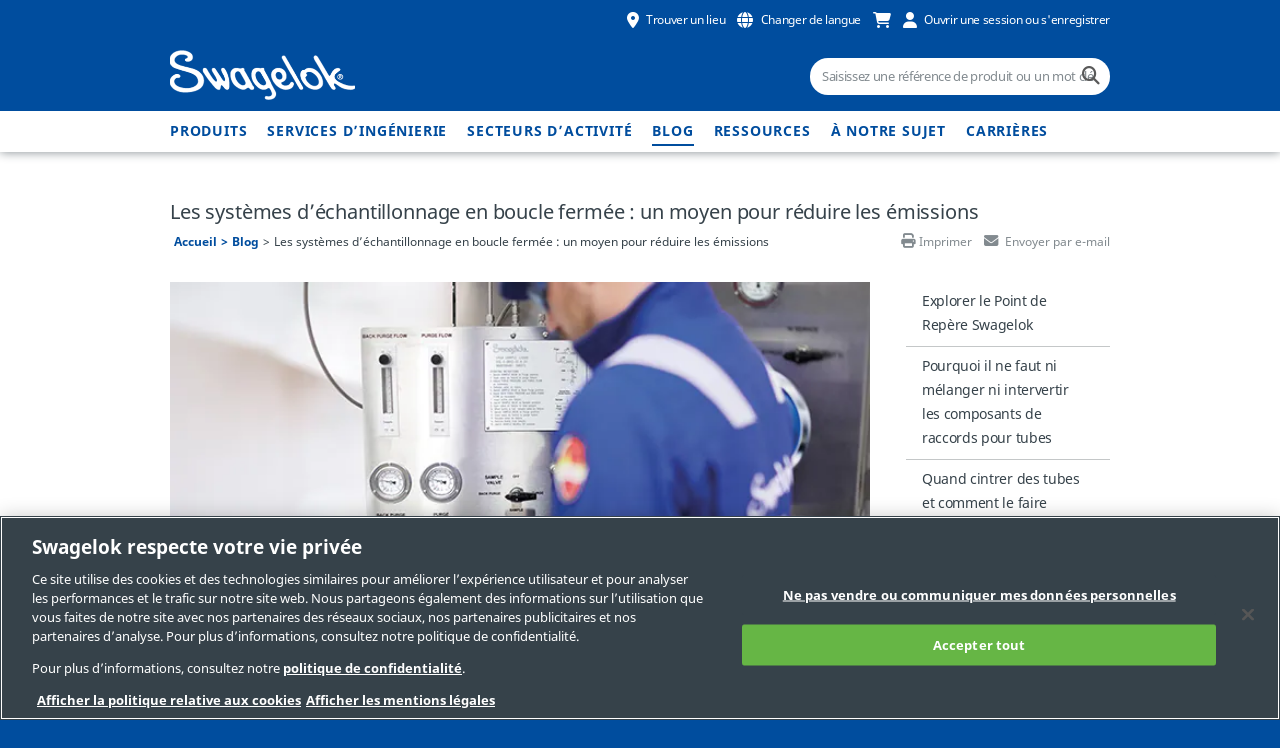

--- FILE ---
content_type: text/html; charset=utf-8
request_url: https://www.swagelok.com/fr/blog/closed-loop-sampling-reduce-emissions?_ga=2.85872026.200205016.1690196504-23597635.1685114376&_gl=1*4uqxae*_ga*MjM1OTc2MzUuMTY4NTExNDM3Ng..*_ga_XBR6JNNC76*MTY5MDI3NDg2Ni42NS4xLjE2OTAyNzQ5MzAuNjAuMC4w
body_size: 17847
content:
<!doctype html>
<html class="no-js" lang='fr'>
<head>
    <meta charset="utf-8">
    <meta http-equiv="X-UA-Compatible" content="IE=Edge" />
    <meta name="viewport" content="width=device-width, initial-scale=1.0">

        <title>Les syst&#232;mes d’&#233;chantillonnage en boucle ferm&#233;e&#160;: un moyen pour r&#233;duire les &#233;missions  | Swagelok</title>
        <meta property="og:title" content='Les syst&#232;mes d’&#233;chantillonnage en boucle ferm&#233;e&#160;: un moyen pour r&#233;duire les &#233;missions '>
        <meta name="twitter:title" content='Les syst&#232;mes d’&#233;chantillonnage en boucle ferm&#233;e&#160;: un moyen pour r&#233;duire les &#233;missions '>
            <meta name='description' content='Comment r&#233;duire les &#233;missions fugitives avec des syst&#232;mes d’&#233;chantillonnage en boucle ferm&#233;e. Am&#233;liorez la s&#233;curit&#233; et la fiabilit&#233; de vos syst&#232;mes d’&#233;chantillonnage au niveau des points de pr&#233;l&#232;vement gr&#226;ce &#224; une conception de haute qualit&#233;.

'>
        <meta property="og:description" content='Comment r&#233;duire les &#233;missions fugitives avec des syst&#232;mes d’&#233;chantillonnage en boucle ferm&#233;e. Am&#233;liorez la s&#233;curit&#233; et la fiabilit&#233; de vos syst&#232;mes d’&#233;chantillonnage au niveau des points de pr&#233;l&#232;vement gr&#226;ce &#224; une conception de haute qualit&#233;.

'>
        <meta name="twitter:description" content='Comment r&#233;duire les &#233;missions fugitives avec des syst&#232;mes d’&#233;chantillonnage en boucle ferm&#233;e. Am&#233;liorez la s&#233;curit&#233; et la fiabilit&#233; de vos syst&#232;mes d’&#233;chantillonnage au niveau des points de pr&#233;l&#232;vement gr&#226;ce &#224; une conception de haute qualit&#233;.

'>

    <meta property="og:image" content="https://www.swagelok.com/-/media/blog/closed-loop-sampling-reduce-emission/037-howtoreducefugitiveemissions-640x320.ashx">
    <meta property="og:url" content='https://www.swagelok.com/fr/blog/closed-loop-sampling-reduce-emissions'>
    <meta name="twitter:image" content='https://www.swagelok.com/-/media/blog/closed-loop-sampling-reduce-emission/037-howtoreducefugitiveemissions-640x320.ashx'>
    <meta name="twitter:card" content="summary_large_image">
    <meta name='keywords' content='&#233;chantillonnage en boucle ferm&#233;e, syst&#232;mes en boucle ferm&#233;e, &#233;chantillonnage en boucle ferm&#233;e, syst&#232;mes d’&#233;chantillonnage en boucle ferm&#233;e, &#233;chantillonnage instantan&#233;, &#233;missions fugitives, syst&#232;mes d’&#233;chantillonnage<br/>'>
    <link rel="shortcut icon" type="image/x-icon" media="all" href="/favicon.ico" />


    <style>
.on-page-nav ul {
list-style-type: none;
margin: 1rem 0rem 1.5rem;
padding: 0;
}
.on-page-nav ul li {
float: left;
margin-right: 10px;
margin-bottom: 1.5rem;
}
.callout {
background-color:#f0f0f0;
padding:1rem;
margin: auto 1.25rem;
}
.bio-module .row {
margin: 0!important;
}
.bio-module .column {
padding: 0!important;
margin-bottom:1rem!important;
}
image.landscape {
height: 100%;
}
</style>

        <script type="application/ld+json">
                [{

                "@context": "https://schema.org",
    "@type": "BlogPosting",
    "mainEntityOfPage": {
    "@type": "WebPage",
    "@id": "https://www.swagelok.com/fr/blog/closed-loop-sampling-reduce-emissions"
    },
    "headline":"Les syst&#232;mes d’&#233;chantillonnage en boucle ferm&#233;e&#160;: un moyen pour r&#233;duire les &#233;missions",
    "description":"Comment r&#233;duire les &#233;missions fugitives avec des syst&#232;mes d’&#233;chantillonnage en boucle ferm&#233;e. Am&#233;liorez la s&#233;curit&#233; et la fiabilit&#233; de vos syst&#232;mes d’&#233;chantillonnage au niveau des points de pr&#233;l&#232;vement gr&#226;ce &#224; une conception de haute qualit&#233;.",
    "inLanguage": "fr",
    "image": {
    "@type": "ImageObject",
    "@id": "https://www.swagelok.com/-/media/blog/closed-loop-sampling-reduce-emission/037-howtoreducefugitiveemissions-640x320.ashx",
    "url": "https://www.swagelok.com/-/media/blog/closed-loop-sampling-reduce-emission/037-howtoreducefugitiveemissions-640x320.ashx"
    },
    "author": {
    "@type":"Organization",
    "name":"Swagelok",
    "url":"https://www.swagelok.com/fr"
    },
    "publisher": {
    "@type":"Organization",
    "name":"Swagelok",
    "logo": {
    "@type":"ImageObject",
    "url":"https://www.swagelok.com/assets/images/minisite/logo.png"
    }
        },
        "keywords": [
                "&#233;chantillonnage en boucle ferm&#233;e",
                "syst&#232;mes en boucle ferm&#233;e",
                "&#233;chantillonnage en boucle ferm&#233;e",
                "syst&#232;mes d’&#233;chantillonnage en boucle ferm&#233;e",
                "&#233;chantillonnage instantan&#233;",
                "&#233;missions fugitives",
                "syst&#232;mes d’&#233;chantillonnage"
        ]
    }

                    ,{
    "@context": "https://schema.org",
    "@type": "FAQPage",
    "mainEntity": [{
        "@type": "Question",
        "name": "Qu’est-ce qu’un syst&#232;me d’&#233;chantillonnage en boucle ferm&#233;e&#160;?",
        "acceptedAnswer": {
        "@type": "Answer",
        "text":"Dans tout proc&#233;d&#233; qui met en œuvre des produits chimiques ou des hydrocarbures, r&#233;duire les &#233;missions consiste essentiellement &#224; contenir les liquides ou les gaz &#224; l’int&#233;rieur du syst&#232;me. C’est exactement ce que fait un syst&#232;me d’&#233;chantillonnage en boucle ferm&#233;e –&#160;lorsqu’il est bien con&#231;u et construit correctement.  Un syst&#232;me d’&#233;chantillonnage en boucle ferm&#233;e aspire le fluide du process au niveau du point de pr&#233;l&#232;vement, o&#249; une partie de ce fluide (l’&#233;chantillon) est recueillie dans un r&#233;cipient ferm&#233; herm&#233;tiquement (une bouteille ou un cylindre). Le fluide non pr&#233;lev&#233; est ensuite renvoy&#233; dans la ligne de process. Tout ceci se fait sans que l’op&#233;rateur ou le milieu ambiant ne soient &#224; aucun moment expos&#233;s au fluide."
        }
            }]


                }]
        </script>

    
    

        <link rel="stylesheet" href="https://use.fontawesome.com/releases/v6.5.2/css/all.css" type="text/css">

    <link rel="stylesheet" href="/assets/bower_components/slick.js/slick/slick.css">
    <link rel="stylesheet" href="/assets/bower_components/slick.js/slick/slick-theme.css" />
    <link rel="preload" href='/assets/css/app.css?websiteversion=27' as="style">
    <link rel="stylesheet" media="screen" href='/assets/css/app.css?websiteversion=27'>
    <link rel="stylesheet" media="print" href='/assets/css/print.css?websiteversion=27'>
    <!--Canonical Tag-->
    <link rel="canonical" href="https://www.swagelok.com/fr/blog/closed-loop-sampling-reduce-emissions" />
    <!--Alternate Url-->
     <link rel="alternate" hreflang="x-default" href="https://www.swagelok.com/en/blog/closed-loop-sampling-reduce-emissions" /> <link rel="alternate" hreflang="en" href="https://www.swagelok.com/en/blog/closed-loop-sampling-reduce-emissions" /> <link rel="alternate" hreflang="ko" href="https://www.swagelok.com/ko/blog/closed-loop-sampling-reduce-emissions" /> <link rel="alternate" hreflang="zh" href="https://www.swagelok.com.cn/zh/blog/closed-loop-sampling-reduce-emissions" /> <link rel="alternate" hreflang="fr" href="https://www.swagelok.com/fr/blog/closed-loop-sampling-reduce-emissions" /> <link rel="alternate" hreflang="de" href="https://www.swagelok.com/de/blog/closed-loop-sampling-reduce-emissions" /> <link rel="alternate" hreflang="ja" href="https://www.swagelok.com/ja/blog/closed-loop-sampling-reduce-emissions" /> <link rel="alternate" hreflang="ru" href="https://www.swagelok.com/ru/blog/closed-loop-sampling-reduce-emissions" /> <link rel="alternate" hreflang="es" href="https://www.swagelok.com/es/blog/closed-loop-sampling-reduce-emissions" />

    
    

<script>
    // Define dataLayer and the gtag function.
    window.dataLayer = window.dataLayer || [];
    function gtag() { dataLayer.push(arguments); }

    // Default ad_storage to 'denied'.
    gtag('consent', 'default', {
        ad_storage: "denied",
        analytics_storage: "denied",
        functionality_storage: "denied",
        security_storage: "denied",
        ad_user_data: "denied",
        ad_personalization: "denied",
        'wait_for_update': 500

    });
</script>

    <script>
        window.dataLayer.push({
        'loggedInStatus': 'false'
                        , 'isPunchout': 'false'
        });
        window.dataLayer.push({
            event: 'push_cookies',
        });

    </script>
<!-- Google Tag Manager -->
    <script>
        (function (w, d, s, l, i) {
            w[l] = w[l] || []; w[l].push({
                'gtm.start':
                    new Date().getTime(), event: 'gtm.js'
            }); var f = d.getElementsByTagName(s)[0],
                j = d.createElement(s), dl = l != 'dataLayer' ? '&l=' + l : ''; j.async = true; j.src =
                    'https://www.googletagmanager.com/gtm.js?id=' + i + dl + '&gtm_auth=E3HEfeiYPaeWav5y735Mpw&gtm_preview=env-128&gtm_cookies_win=x'; f.parentNode.insertBefore(j, f);
        })(window, document, 'script', 'dataLayer', 'GTM-NCZ7JK');</script>
<!-- End Google Tag Manager -->


<script>(window.BOOMR_mq=window.BOOMR_mq||[]).push(["addVar",{"rua.upush":"false","rua.cpush":"true","rua.upre":"false","rua.cpre":"true","rua.uprl":"false","rua.cprl":"false","rua.cprf":"false","rua.trans":"SJ-dc8c94b8-4cff-4f3a-b54f-f10699d97c18","rua.cook":"false","rua.ims":"false","rua.ufprl":"false","rua.cfprl":"true","rua.isuxp":"false","rua.texp":"norulematch","rua.ceh":"false","rua.ueh":"false","rua.ieh.st":"0"}]);</script>
                              <script>!function(a){var e="https://s.go-mpulse.net/boomerang/",t="addEventListener";if("False"=="True")a.BOOMR_config=a.BOOMR_config||{},a.BOOMR_config.PageParams=a.BOOMR_config.PageParams||{},a.BOOMR_config.PageParams.pci=!0,e="https://s2.go-mpulse.net/boomerang/";if(window.BOOMR_API_key="KWQAB-E62QH-GRDGL-MZ5SZ-XZLA8",function(){function n(e){a.BOOMR_onload=e&&e.timeStamp||(new Date).getTime()}if(!a.BOOMR||!a.BOOMR.version&&!a.BOOMR.snippetExecuted){a.BOOMR=a.BOOMR||{},a.BOOMR.snippetExecuted=!0;var i,_,o,r=document.createElement("iframe");if(a[t])a[t]("load",n,!1);else if(a.attachEvent)a.attachEvent("onload",n);r.src="javascript:void(0)",r.title="",r.role="presentation",(r.frameElement||r).style.cssText="width:0;height:0;border:0;display:none;",o=document.getElementsByTagName("script")[0],o.parentNode.insertBefore(r,o);try{_=r.contentWindow.document}catch(O){i=document.domain,r.src="javascript:var d=document.open();d.domain='"+i+"';void(0);",_=r.contentWindow.document}_.open()._l=function(){var a=this.createElement("script");if(i)this.domain=i;a.id="boomr-if-as",a.src=e+"KWQAB-E62QH-GRDGL-MZ5SZ-XZLA8",BOOMR_lstart=(new Date).getTime(),this.body.appendChild(a)},_.write("<bo"+'dy onload="document._l();">'),_.close()}}(),"".length>0)if(a&&"performance"in a&&a.performance&&"function"==typeof a.performance.setResourceTimingBufferSize)a.performance.setResourceTimingBufferSize();!function(){if(BOOMR=a.BOOMR||{},BOOMR.plugins=BOOMR.plugins||{},!BOOMR.plugins.AK){var e="true"=="true"?1:0,t="",n="aoierqyxhzbno2lrd4sa-f-5424d8a69-clientnsv4-s.akamaihd.net",i="false"=="true"?2:1,_={"ak.v":"39","ak.cp":"500841","ak.ai":parseInt("344777",10),"ak.ol":"0","ak.cr":8,"ak.ipv":4,"ak.proto":"h2","ak.rid":"444baca1","ak.r":47358,"ak.a2":e,"ak.m":"a","ak.n":"essl","ak.bpcip":"3.144.72.0","ak.cport":49834,"ak.gh":"23.208.24.235","ak.quicv":"","ak.tlsv":"tls1.3","ak.0rtt":"","ak.0rtt.ed":"","ak.csrc":"-","ak.acc":"","ak.t":"1769021220","ak.ak":"hOBiQwZUYzCg5VSAfCLimQ==BdoIYI+qrDTurXKb0ztxq8L+qgZn4zxvKvWEXAVBb2cIyJ1S9mVOmzUw5R3vEFvCtpbfKpaDrl6VKwShlQerZeqk524Rw0sfric8RI23oU0jwGN3RVP/Tr7tnXKAZFDoJqluI6S61Q6HXiT1NhQ5Myqn4NitL8XqvMPQOtp2hRVSqK/2Up76Q3PrjgyG1f/HY10h9dn++D6oyvDQ490rlW2wRw5yTfpG8+IqFgLgFwsK62iL/qho4FXZMp5HxA7FkjxAhbDTXSlruij66pwblujs8uFE6VMDZldKA3nmO5x7rTvoKmGYunjyogfbFhHcBkehUDi8p4atqMuyEq3Qf69CcPv2oS44rCkEHCVo2X9QiDVSmXRfiUd5WqHd6CDQjudWmH0F4alhAiEYhp5aemk/ylDVJ8a6tFaGTePHLkA=","ak.pv":"45","ak.dpoabenc":"","ak.tf":i};if(""!==t)_["ak.ruds"]=t;var o={i:!1,av:function(e){var t="http.initiator";if(e&&(!e[t]||"spa_hard"===e[t]))_["ak.feo"]=void 0!==a.aFeoApplied?1:0,BOOMR.addVar(_)},rv:function(){var a=["ak.bpcip","ak.cport","ak.cr","ak.csrc","ak.gh","ak.ipv","ak.m","ak.n","ak.ol","ak.proto","ak.quicv","ak.tlsv","ak.0rtt","ak.0rtt.ed","ak.r","ak.acc","ak.t","ak.tf"];BOOMR.removeVar(a)}};BOOMR.plugins.AK={akVars:_,akDNSPreFetchDomain:n,init:function(){if(!o.i){var a=BOOMR.subscribe;a("before_beacon",o.av,null,null),a("onbeacon",o.rv,null,null),o.i=!0}return this},is_complete:function(){return!0}}}}()}(window);</script></head>
<body>
    <!-- Google Tag Manager (noscript) -->
        <noscript>
            <iframe src="https://www.googletagmanager.com/ns.html?id=GTM-NCZ7JK&gtm_auth=E3HEfeiYPaeWav5y735Mpw&gtm_preview=env-128&gtm_cookies_win=x"
                    height="0" width="0" style="display:none;visibility:hidden"></iframe>
        </noscript>
    <!-- End Google Tag Manager (noscript) -->

<div id="IE8Message">
    <div class="row">
        <img src="/assets/images/global/alert-icon.png" alt="alert icon">
        <div id="ie8">
            Ce site n'est pas compatible avec Internet Explorer 8. Effectuez utilisez un navigateur plus r&eacute;cent.
        </div>
        <a href="#" class="hideMessage" id="hideMessage">
            Masquer le message
            <img src="/assets/images/global/close-icon.png" alt="hide icon">
        </a>
    </div>
</div>

    <div class="off-canvas-wrap" data-offcanvas>
        <main class="inner-wrap">
            <header>
    <div class="mobile-header sticky">
        <input hidden id="LangCookieName" value="PROD_LanguageCd" runat="server" />
        <input hidden id="EnvPrefix" value="PROD" runat="server" />
        <div class="header-top">
            <div class="row">
                <div class="small-12 medium-6 large-4 columns hide-for-small-only" id="locator-info-top">
                </div>

                <div class="small-12 medium-6 large-8 columns right">
                    <div class="show-for-small-only mobile-menu-bar">
                        <a class="left-off-canvas-toggle" href="#">
                            <span class="icon-menu"></span>
                            <span class="icon-close hidden"></span>
                        </a>
                    </div>

                    <ul class="header-top-links">
                        <li>
                            <a id="aLocateServices" href="https://products.swagelok.com/fr/locator" class="gtm-global-popup-selectDistributor-open">
                                <span class="location gtm-global-popup-selectDistributor-open"></span>
                                <span class="icon-label show-for-medium-up gtm-global-popup-selectDistributor-open">
                                    Trouver un lieu
                                </span>
                            </a>
                        </li>
                        <li>
                            <a href="#" id="language" class="gtm-global-popup-changeLanguage">
                                <span class="language gtm-global-popup-changeLanguage"></span>
                                <span class="icon-label show-for-medium-up gtm-global-popup-changeLanguage">
                                    Changer de langue
                                </span>
                            </a>
                        </li>
                        <li>
                            <a id="aCart" href="https://products.swagelok.com/fr/cart" class="gtm-global-viewCart-open" rel="nofollow">
                                <span class="cart gtm-global-viewCart-open"></span>
                            </a>
                        </li>
                        <li>

                                <a id="aLogin" href="https://products.swagelok.com/fr/login" class="open-login gtm-global-popup-loginRegister-open">
                                    <span class="account gtm-global-popup-loginRegister-open"></span>
                                    <span class="icon-label show-for-medium-up gtm-global-popup-loginRegister-open" id="frLogin">
                                        Ouvrir une session ou s'enregistrer
                                    </span>
                                </a>
                        </li>
                        <li class="show-for-small-only">
                            <a href="#">
                                <span class="search" id="mobile-search-icon"></span>
                            </a>
                        </li>
                    </ul>

                </div>
            </div>
        </div>

        <!--Mobile Search input -->
        <div class="mobile-search-wrapper">
            <span class="input-clear"></span>
            <input id="iGlobalSearchMobile" class="mobile-search global-search" type="text" placeholder="Saisissez une r&#233;f&#233;rence de produit ou un mot cl&#233;" />
        </div>

    </div>

    <div class="row submenu">
        <span class="menu-tip" data-menu="language"></span>
        <!--Select Language Submenu-->
        <ul class="submenu-top-links selectLang" data-menu="language">
            <li>
                <span id="lblMobileFirstItem">S&#233;lectionnez votre langue pr&#233;f&#233;r&#233;e&#160;:</span>
            </li>
                <li>
                    <a href="https://www.swagelok.com.cn/zh/blog/closed-loop-sampling-reduce-emissions?_ga=2.85872026.200205016.1690196504-23597635.1685114376&amp;_gl=1*4uqxae*_ga*MjM1OTc2MzUuMTY4NTExNDM3Ng..*_ga_XBR6JNNC76*MTY5MDI3NDg2Ni42NS4xLjE2OTAyNzQ5MzAuNjAuMC4w" data-analytics-category="Popup Navigation" data-analytics-event="change_language"
                       data-analytics-item="zh">中文</a>
                </li>
                <li>
                    <a href="/de/blog/closed-loop-sampling-reduce-emissions?_ga=2.85872026.200205016.1690196504-23597635.1685114376&amp;_gl=1*4uqxae*_ga*MjM1OTc2MzUuMTY4NTExNDM3Ng..*_ga_XBR6JNNC76*MTY5MDI3NDg2Ni42NS4xLjE2OTAyNzQ5MzAuNjAuMC4w" data-analytics-category="Popup Navigation" data-analytics-event="change_language"
                       data-analytics-item="de">Deutsch</a>
                </li>
                <li>
                    <a href="/en/blog/closed-loop-sampling-reduce-emissions?_ga=2.85872026.200205016.1690196504-23597635.1685114376&amp;_gl=1*4uqxae*_ga*MjM1OTc2MzUuMTY4NTExNDM3Ng..*_ga_XBR6JNNC76*MTY5MDI3NDg2Ni42NS4xLjE2OTAyNzQ5MzAuNjAuMC4w" data-analytics-category="Popup Navigation" data-analytics-event="change_language"
                       data-analytics-item="en">English</a>
                </li>
                <li>
                    <a href="/es/blog/closed-loop-sampling-reduce-emissions?_ga=2.85872026.200205016.1690196504-23597635.1685114376&amp;_gl=1*4uqxae*_ga*MjM1OTc2MzUuMTY4NTExNDM3Ng..*_ga_XBR6JNNC76*MTY5MDI3NDg2Ni42NS4xLjE2OTAyNzQ5MzAuNjAuMC4w" data-analytics-category="Popup Navigation" data-analytics-event="change_language"
                       data-analytics-item="es">Espa&#241;ol</a>
                </li>
                <li>
                    <a href="/fr/blog/closed-loop-sampling-reduce-emissions?_ga=2.85872026.200205016.1690196504-23597635.1685114376&amp;_gl=1*4uqxae*_ga*MjM1OTc2MzUuMTY4NTExNDM3Ng..*_ga_XBR6JNNC76*MTY5MDI3NDg2Ni42NS4xLjE2OTAyNzQ5MzAuNjAuMC4w" data-analytics-category="Popup Navigation" data-analytics-event="change_language"
                       data-analytics-item="fr">Fran&#231;ais</a>
                </li>
                <li>
                    <a href="/ja/blog/closed-loop-sampling-reduce-emissions?_ga=2.85872026.200205016.1690196504-23597635.1685114376&amp;_gl=1*4uqxae*_ga*MjM1OTc2MzUuMTY4NTExNDM3Ng..*_ga_XBR6JNNC76*MTY5MDI3NDg2Ni42NS4xLjE2OTAyNzQ5MzAuNjAuMC4w" data-analytics-category="Popup Navigation" data-analytics-event="change_language"
                       data-analytics-item="ja">日本語</a>
                </li>
                <li>
                    <a href="/ko/blog/closed-loop-sampling-reduce-emissions?_ga=2.85872026.200205016.1690196504-23597635.1685114376&amp;_gl=1*4uqxae*_ga*MjM1OTc2MzUuMTY4NTExNDM3Ng..*_ga_XBR6JNNC76*MTY5MDI3NDg2Ni42NS4xLjE2OTAyNzQ5MzAuNjAuMC4w" data-analytics-category="Popup Navigation" data-analytics-event="change_language"
                       data-analytics-item="ko">한국어</a>
                </li>
                <li>
                    <a href="/ru/blog/closed-loop-sampling-reduce-emissions?_ga=2.85872026.200205016.1690196504-23597635.1685114376&amp;_gl=1*4uqxae*_ga*MjM1OTc2MzUuMTY4NTExNDM3Ng..*_ga_XBR6JNNC76*MTY5MDI3NDg2Ni42NS4xLjE2OTAyNzQ5MzAuNjAuMC4w" data-analytics-category="Popup Navigation" data-analytics-event="change_language"
                       data-analytics-item="ru">Русский</a>
                </li>
        </ul>
    </div>

    <div class="header-middle">
        <div class="row">
            <div class="small-12 medium-6 large-8 columns">
                <a class="main-logo" href="/fr" id="aHome">
                        <img class="main-logo" alt="swagelok logo" src='/assets/images/global/logo-global@2x.png?websiteversion=27' />

                    <img class="show-for-print-only" alt="swagelok" src="/assets/images/print/logo-print.png" />
                </a>
            </div>

            <div class="small-12 medium-6 large-4 columns">
                <input id="iGlobalSearch" class="global-search hide-for-small-only" type="text" placeholder="Saisissez une r&#233;f&#233;rence de produit ou un mot cl&#233;" />
                <a ID="lnkSearch" class="icon-search-field" href="https://products.swagelok.com/fr/search/?" data-href="https://products.swagelok.com/fr/search/?"></a>
                <input id="hdnProductDetailUrl" type="hidden" />
            </div>

        </div>
    </div>

    <div class="header-bottom hide-for-small-only" id="headerBottom">
        <div class="row">
            <div class="small-12 medium-12 large-12 columns">

                <!--Desktop navigation goes here inside of Header -->
                <nav id="nav" role="navigation" class="navigation show-for-medium-up">
                    <ul>
                            <li>

                                    <a href="https://products.swagelok.com/fr" class="main-nav">Produits</a>
                                                            </li>
                            <li>

                                    <a href="/fr/engineering-services" class="main-nav">Services d’ingénierie</a>
                                                                    <ul class="submenu">
                                                <li><a href="/fr/engineering-services/field-engineering">Ingénierie de terrain</a></li>
                                                <li><a href="/fr/engineering-services/onsite-services">Services sur site</a></li>
                                                <li><a href="/fr/engineering-services/design-assembly">Services de conception et d’assemblage</a></li>
                                                <li><a href="/fr/engineering-services/training">Formation </a></li>
                                                <li><a href="/fr/engineering-services/global-construction-services">Services de construction à l'échelle mondiale</a></li>
                                    </ul>
                            </li>
                            <li>

                                    <a href="/fr/industries" class="main-nav">Secteurs d’activité</a>
                                                                    <ul class="submenu">
                                                <li><a href="/fr/industries/chemicals">Produits chimiques</a></li>
                                                <li><a href="/fr/industries/clean-energy">Énergie propre</a></li>
                                                <li><a href="/fr/industries/food-beverage">Alimentation et boissons </a></li>
                                                <li><a href="/fr/industries/industrial-machines">Machines et équipements industriels</a></li>
                                                <li><a href="/fr/industries/life-sciences">Sciences de la vie</a></li>
                                                <li><a href="/fr/industries/metals-mining">Secteur minier et métallurgique</a></li>
                                                <li><a href="/fr/industries/oil-gas">Pétrole et gaz</a></li>
                                                <li><a href="/fr/industries/power">Énergie</a></li>
                                                <li><a href="/fr/industries/pulp-paper">Pâtes et papiers </a></li>
                                                <li><a href="/fr/industries/research-development">Recherche et développement </a></li>
                                                <li><a href="/fr/industries/semiconductor">Semi-conducteurs</a></li>
                                                <li><a href="/fr/industries/water-wastewater-treatment">Traitement de l’eau et des eaux usées</a></li>
                                    </ul>
                            </li>
                            <li>

                                    <a href="/fr/blog" class="main-nav">Blog</a>
                                                                    <ul class="submenu">
                                                <li><a href="https://www.swagelok.com/fr/blog"><em>Point de repère</em> : le blog de Swagelok</a></li>
                                                <li><a href="/fr/blog/trade-media">Articles publiés dans la presse spécialisée</a></li>
                                    </ul>
                            </li>
                            <li>

                                    <a href="/fr/resources" class="main-nav">Ressources</a>
                                                                    <ul class="submenu">
                                                <li><a href="https://cad.swagelok.com">Modèles et schémas CAO</a></li>
                                                <li><a href="https://products.swagelok.com/fr/resources/catalogs ">Bibliothèque de catalogues</a></li>
                                                <li><a href="/fr/resources/compliances-certifications">Conformités et certifications</a></li>
                                                <li><a href="/fr/resources/cv-calculator">Calculateur de Cv</a></li>
                                                <li><a href="/fr/resources/regulator-flow-curve">Courbe de débit du régulateur</a></li>
                                                <li><a href="/fr/resources/materials"> Guide de Sélection de Matériaux</a></li>
                                                <li><a href="/fr/resources/software">Logiciels</a></li>
                                                <li><a href="/fr/resources/ask-swagelok">Demandez à Swagelok Vidéos</a></li>
                                                <li><a href="/fr/resources/tube-fitting-advantage">Les avantages des raccords pour tubes</a></li>
                                                <li><a href="/fr/resources/tube-fitting-manual">Guide d’installation des raccords pour tubes</a></li>
                                                <li><a href="/fr/blog"><em>Point de repère</em> : le blog de Swagelok</a></li>
                                                <li><a href="/fr/blog/trade-media">Articles publiés dans la presse spécialisée</a></li>
                                    </ul>
                            </li>
                            <li>

                                    <a href="/fr/about" class="main-nav">À notre sujet</a>
                                                                    <ul class="submenu">
                                                <li><a href="/fr/about/global">Une présence dans le monde entier</a></li>
                                                <li><a href="/fr/about/people">Des gens et une culture </a></li>
                                                <li><a href="/fr/about/sustainability">Durabilité</a></li>
                                                <li><a href="/fr/about/legacy">Un héritage </a></li>
                                                <li><a href="/fr/about/news">Actualités</a></li>
                                                <li><a href="/fr/about/connect">Prendre contact</a></li>
                                    </ul>
                            </li>
                            <li>

                                    <a href="https://jobs.swagelok.com/us/en" class="main-nav">Carrières</a>
                                                            </li>
                    </ul>
                </nav>
            </div>
        </div>
    </div>
</header>
<!-- mobile nav goes here outisde of Header-->
<aside class="left-off-canvas-menu show-for-small-only ">
    <ul class="off-canvas-list">

                    <li class=""><a href="https://products.swagelok.com/fr">Produits</a></li>
                <li class="has-submenu">
                        <a href="/fr/engineering-services">Services d’ingénierie</a>
                    <ul class="left-submenu">
                        <li class="back"><a href="#"></a></li>
                            <a href="/fr/engineering-services">Services d’ingénierie</a>
                                                            <li class=""><a href="/fr/engineering-services/field-engineering">Ingénierie de terrain</a></li>
                                <li class="has-submenu">
                                        <a href="/fr/engineering-services/onsite-services">Services sur site</a>
                                    <ul class="left-submenu">
                                        <li class="back"><a href="/fr/engineering-services"><span>Services d’ingénierie</span></a></li>
                                            <a href="/fr/engineering-services/onsite-services">Services sur site</a>
                                                                                        <li class=""><a href="/fr/engineering-services/onsite-services/fluid-system-evaluation">Service d’évaluation et de conseil – Systèmes fluides</a></li>
                                                <li class=""><a href="/fr/engineering-services/onsite-services/sampling-system-evaluation">Service d’évaluation et de conseil – Systèmes d’échantillonnage </a></li>
                                                <li class=""><a href="/fr/engineering-services/onsite-services/hose-management">Services de conseil concernant les flexibles</a></li>
                                                <li class=""><a href="/fr/engineering-services/onsite-services/steam-system-audit">Audits des systèmes vapeur</a></li>
                                    </ul>
                                </li>
                                    <li class=""><a href="/fr/engineering-services/design-assembly">Services de conception et d’assemblage</a></li>
                                <li class="has-submenu">
                                        <a href="/fr/engineering-services/training">Formation </a>
                                    <ul class="left-submenu">
                                        <li class="back"><a href="/fr/engineering-services"><span>Services d’ingénierie</span></a></li>
                                            <a href="/fr/engineering-services/training">Formation </a>
                                                                                        <li class=""><a href="/fr/engineering-services/training/swagelok-essentials">Formations de base</a></li>
                                                <li class=""><a href="/fr/engineering-services/training/materials-science">Formation à la physique des matériaux</a></li>
                                                <li class=""><a href="/fr/engineering-services/training/orbital-welding">Soudure orbitale</a></li>
                                                <li class=""><a href="/fr/engineering-services/training/advanced-tube-bending">Perfectionnement au cintrage des tubes</a></li>
                                                <li class=""><a href="/fr/engineering-services/training/analyzer-technician">Formation de technicien sur analyseur</a></li>
                                                <li class=""><a href="/fr/engineering-services/training/pass">Systèmes d’échantillonnage d’analyseurs de process (PASS)</a></li>
                                                <li class=""><a href="/fr/engineering-services/training/pass-subsystems">Sous-systèmes des systèmes d’échantillonnage d’analyseurs de process (PASS)</a></li>
                                                <li class=""><a href="/fr/engineering-services/training/ssm">Maintenance et résolution des problèmes des systèmes d’échantillonnage (SSM)</a></li>
                                                <li class=""><a href="/fr/engineering-services/training/webinars">Webinaires</a></li>
                                    </ul>
                                </li>
                                <li class="has-submenu">
                                        <a href="/fr/engineering-services/global-construction-services">Services de construction à l'échelle mondiale</a>
                                    <ul class="left-submenu">
                                        <li class="back"><a href="/fr/engineering-services"><span>Services d’ingénierie</span></a></li>
                                            <a href="/fr/engineering-services/global-construction-services">Services de construction à l'échelle mondiale</a>
                                                                                        <li class=""><a href="/fr/engineering-services/global-construction-services/product-selection">Guide de sélection des produits pour des projets d’investissement</a></li>
                                    </ul>
                                </li>
                    </ul>
                </li>
                <li class="has-submenu">
                        <a href="/fr/industries">Secteurs d’activité</a>
                    <ul class="left-submenu">
                        <li class="back"><a href="#"></a></li>
                            <a href="/fr/industries">Secteurs d’activité</a>
                                                            <li class=""><a href="/fr/industries/chemicals">Produits chimiques</a></li>
                                <li class="has-submenu">
                                        <a href="/fr/industries/clean-energy">Énergie propre</a>
                                    <ul class="left-submenu">
                                        <li class="back"><a href="/fr/industries"><span>Secteurs d’activité</span></a></li>
                                            <a href="/fr/industries/clean-energy">Énergie propre</a>
                                                                                        <li class=""><a href="/fr/industries/clean-energy/hydrogen">Hydrogène</a></li>
                                                <li class=""><a href="/fr/industries/clean-energy/natural-gas">Gaz naturel</a></li>
                                                <li class=""><a href="/fr/industries/clean-energy/standards-guide">Normes relatives aux composants utilisés avec l’hydrogène et le GNC </a></li>
                                                <li class=""><a href="/fr/industries/clean-energy/compatible-products">Normes relatives aux énergies propres : Produits compatibles</a></li>
                                    </ul>
                                </li>
                                    <li class=""><a href="/fr/industries/food-beverage">Alimentation et boissons </a></li>
                                    <li class=""><a href="/fr/industries/industrial-machines">Machines et équipements industriels</a></li>
                                    <li class=""><a href="/fr/industries/life-sciences">Sciences de la vie</a></li>
                                    <li class=""><a href="/fr/industries/metals-mining">Secteur minier et métallurgique</a></li>
                                <li class="has-submenu">
                                        <a href="/fr/industries/oil-gas">Pétrole et gaz</a>
                                    <ul class="left-submenu">
                                        <li class="back"><a href="/fr/industries"><span>Secteurs d’activité</span></a></li>
                                            <a href="/fr/industries/oil-gas">Pétrole et gaz</a>
                                                                                        <li class=""><a href="/fr/industries/oil-gas/fpso">Navires FPSO</a></li>
                                    </ul>
                                </li>
                                    <li class=""><a href="/fr/industries/power">Énergie</a></li>
                                    <li class=""><a href="/fr/industries/pulp-paper">Pâtes et papiers </a></li>
                                    <li class=""><a href="/fr/industries/research-development">Recherche et développement </a></li>
                                    <li class=""><a href="/fr/industries/semiconductor">Semi-conducteurs</a></li>
                                    <li class=""><a href="/fr/industries/water-wastewater-treatment">Traitement de l’eau et des eaux usées</a></li>
                    </ul>
                </li>
                <li class="has-submenu">
                        <a href="/fr/blog">Blog</a>
                    <ul class="left-submenu">
                        <li class="back"><a href="#"></a></li>
                            <a href="/fr/blog">Blog</a>
                                                            <li class=""><a href="https://www.swagelok.com/fr/blog"><em>Point de repère</em> : le blog de Swagelok</a></li>
                                    <li class=""><a href="/fr/blog/trade-media">Articles publiés dans la presse spécialisée</a></li>
                    </ul>
                </li>
                <li class="has-submenu">
                        <a href="/fr/resources">Ressources</a>
                    <ul class="left-submenu">
                        <li class="back"><a href="#"></a></li>
                            <a href="/fr/resources">Ressources</a>
                                                            <li class=""><a href="https://cad.swagelok.com">Modèles et schémas CAO</a></li>
                                    <li class=""><a href="https://products.swagelok.com/fr/resources/catalogs ">Bibliothèque de catalogues</a></li>
                                    <li class=""><a href="/fr/resources/compliances-certifications">Conformités et certifications</a></li>
                                    <li class=""><a href="/fr/resources/cv-calculator">Calculateur de Cv</a></li>
                                    <li class=""><a href="/fr/resources/regulator-flow-curve">Courbe de débit du régulateur</a></li>
                                <li class="has-submenu">
                                        <a href="/fr/resources/materials"> Guide de Sélection de Matériaux</a>
                                    <ul class="left-submenu">
                                        <li class="back"><a href="/fr/resources"><span>Ressources</span></a></li>
                                            <a href="/fr/resources/materials"> Guide de Sélection de Matériaux</a>
                                                                                        <li class=""><a href="/fr/resources/materials/corrosion-types">Types de corrosion</a></li>
                                                <li class=""><a href="/fr/resources/materials/corrosion-resistant-metals">Matériaux résistants à la corrosion </a></li>
                                    </ul>
                                </li>
                                    <li class=""><a href="/fr/resources/software">Logiciels</a></li>
                                    <li class=""><a href="/fr/resources/ask-swagelok">Demandez à Swagelok Vidéos</a></li>
                                    <li class=""><a href="/fr/resources/tube-fitting-advantage">Les avantages des raccords pour tubes</a></li>
                                    <li class=""><a href="/fr/resources/tube-fitting-manual">Guide d’installation des raccords pour tubes</a></li>
                                    <li class=""><a href="/fr/blog"><em>Point de repère</em> : le blog de Swagelok</a></li>
                                    <li class=""><a href="/fr/blog/trade-media">Articles publiés dans la presse spécialisée</a></li>
                    </ul>
                </li>
                <li class="has-submenu">
                        <a href="/fr/about">À notre sujet</a>
                    <ul class="left-submenu">
                        <li class="back"><a href="#"></a></li>
                            <a href="/fr/about">À notre sujet</a>
                                                            <li class=""><a href="/fr/about/global">Une présence dans le monde entier</a></li>
                                    <li class=""><a href="/fr/about/people">Des gens et une culture </a></li>
                                    <li class=""><a href="/fr/about/sustainability">Durabilité</a></li>
                                    <li class=""><a href="/fr/about/legacy">Un héritage </a></li>
                                <li class="has-submenu">
                                        <a href="/fr/about/news">Actualités</a>
                                    <ul class="left-submenu">
                                        <li class="back"><a href="/fr/about"><span>À notre sujet</span></a></li>
                                            <a href="/fr/about/news">Actualités</a>
                                                                                        <li class=""><a href="/fr/about/news/expand-executive-team">Swagelok Company étoffe son équipe dirigeante</a></li>
                                                <li class=""><a href="/fr/about/news/board-directors-hochman">Swagelok annonce des changements dans son conseil d’administration</a></li>
                                                <li class=""><a href="/fr/about/news/welcome-veteran-services">Swagelok reçoit des représentants du département des services aux anciens combattants de l’Ohio </a></li>
                                                <li class=""><a href="/fr/about/news/2022-nc99">La société Swagelok récompensée par un 12e prix NorthCoast 99</a></li>
                                                <li class=""><a href="/fr/about/news/delis">Hannah Delis promue au poste de directrice des ressources humaines</a></li>
                                                <li class=""><a href="/fr/about/news/domingo">Lindsay Domingo nommée vice-présidente chargée des talents et de la communication</a></li>
                                                <li class=""><a href="/fr/about/news/ald7-introduction">Swagelok annonce le lancement de la vanne très haute pureté ALD7</a></li>
                                                <li class=""><a href="/fr/about/news/west-side-expansion">Swagelok Company célèbre son 75e anniversaire</a></li>
                                                <li class=""><a href="/fr/about/news/russia-belarus">Swagelok Company va arrêter de livrer des produits Swagelok en Russie et au Belarus</a></li>
                                                <li class=""><a href="/fr/about/news/matt-speece">Matt Speece nommé vice-président chargé de la promotion des ventes</a></li>
                                                <li class=""><a href="/fr/about/news/skillbridge">Programme SkillBridge</a></li>
                                                <li class=""><a href="/fr/about/news/2021-nc99">Prix NorthCoast 99</a></li>
                                                <li class=""><a href="/fr/about/news/ribbon-cutting">Inauguration officielle des nouveaux locaux de Swagelok</a></li>
                                                <li class=""><a href="/fr/about/news/delis-vp-hr">Hannah Delis nommée vice-présidente chargée des ressources humaines mondiales</a></li>
                                                <li class=""><a href="/fr/about/news/cavoli-coo">James Cavoli nommé Président-directeur d’exploitation</a></li>
                                                <li class=""><a href="/fr/about/news/online-purchasing-enhancements">Swagelok simplifie le processus d’achat sur sa plateforme de commerce en ligne</a></li>
                                                <li class=""><a href="/fr/about/news/gas-distribution-systems">La sécurité sans cesse améliorée grâce au programme « Systèmes de distribution de gaz » de Swagelok®</a></li>
                                                <li class=""><a href="/fr/about/news/swagelok-korea-relocation">Swagelok Corée offre plus de valeur grâce à ses nouvelles installations</a></li>
                                                <li class=""><a href="/fr/about/news/2020-northcoast-99-award">La société Swagelok récompensée par un 10e prix NorthCoast 99</a></li>
                                                <li class=""><a href="/fr/about/news/asia-pacific-expansion">Swagelok se développe dans la région Asie-Pacifique </a></li>
                                                <li class=""><a href="/fr/about/news/gb-series-valve">Nouvelle vanne à boisseau sphérique série GB Swagelok pour applications hauts débits</a></li>
                                                <li class=""><a href="/fr/about/news/swagelok-donates-masks-first-responders">La société Swagelok fait un don de masques N95 </a></li>
                                                <li class=""><a href="/fr/about/news/nusource-swagelok-nuclear-products">NuSource LLC va proposer des vannes Swagelok pour l’industrie nucléaire</a></li>
                                                <li class=""><a href="/fr/about/news/ald20-uhp-valve-improves-productivity-semiconductor">De nouvelles possibilités pour la fabrication des semi-conducteurs avec la vanne très haute pureté ALD20</a></li>
                                                <li class=""><a href="/fr/about/news/swagelok-announces-election-of-directors">Swagelok annonce les résultats de l’élection des membres de son conseil d’administration</a></li>
                                    </ul>
                                </li>
                                    <li class=""><a href="/fr/about/connect">Prendre contact</a></li>
                    </ul>
                </li>
                    <li class=""><a href="https://jobs.swagelok.com/us/en">Carrières</a></li>
                    <li>
                <a href="https://products.swagelok.com/fr/contact-us/landing">Contact</a>
            </li>
                        <li class="distributorName hide">
                    <span>Mon point de vente et centre de services<text>:</text></span>
                </li>
    </ul>
</aside>


<!--++++++++++++++++++++++++++++++++++++++++++++++++++++++++++++++++

        POPUPS

    ++++++++++++++++++++++++++++++++++++++++++++++++++++++++++++++++++-->
<!--Change Language Popup-->
<div class="reveal-modal small" id="languagePopup" data-reveal aria-labelledby="modalTitle" aria-hidden="true" role="dialog">
    <a class="btn-popup-close close-reveal-modal" aria-label="Close"></a>
    <p class="underline-heading heading-2">
        Changer de langue
    </p>

    <p>
        Nos sites web internationaux proposent l&#39;ensemble de nos informations dans les langues suivantes, y compris les informations d&#233;taill&#233;es sur les produits ainsi que les fonctionnalit&#233;s de commerce &#233;lectronique.<br/>
    </p>
    <ul class="language-lnks">
            <li>
                <a href="https://www.swagelok.com.cn/zh/blog/closed-loop-sampling-reduce-emissions?_ga=2.85872026.200205016.1690196504-23597635.1685114376&amp;_gl=1*4uqxae*_ga*MjM1OTc2MzUuMTY4NTExNDM3Ng..*_ga_XBR6JNNC76*MTY5MDI3NDg2Ni42NS4xLjE2OTAyNzQ5MzAuNjAuMC4w" onclick='swg.language.changeLanguage($("#LangCookieName").val(), "https://www.swagelok.com.cn/zh/blog/closed-loop-sampling-reduce-emissions?_ga=2.85872026.200205016.1690196504-23597635.1685114376&amp;_gl=1*4uqxae*_ga*MjM1OTc2MzUuMTY4NTExNDM3Ng..*_ga_XBR6JNNC76*MTY5MDI3NDg2Ni42NS4xLjE2OTAyNzQ5MzAuNjAuMC4w", 365);' 
                   data-analytics-category="Popup Navigation" data-analytics-event="change_language"
                       data-analytics-item="zh">中文</a>
            </li>
            <li>
                <a href="/de/blog/closed-loop-sampling-reduce-emissions?_ga=2.85872026.200205016.1690196504-23597635.1685114376&amp;_gl=1*4uqxae*_ga*MjM1OTc2MzUuMTY4NTExNDM3Ng..*_ga_XBR6JNNC76*MTY5MDI3NDg2Ni42NS4xLjE2OTAyNzQ5MzAuNjAuMC4w" onclick='swg.language.changeLanguage($("#LangCookieName").val(), "/de/blog/closed-loop-sampling-reduce-emissions?_ga=2.85872026.200205016.1690196504-23597635.1685114376&amp;_gl=1*4uqxae*_ga*MjM1OTc2MzUuMTY4NTExNDM3Ng..*_ga_XBR6JNNC76*MTY5MDI3NDg2Ni42NS4xLjE2OTAyNzQ5MzAuNjAuMC4w", 365);' 
                   data-analytics-category="Popup Navigation" data-analytics-event="change_language"
                       data-analytics-item="de">Deutsch</a>
            </li>
            <li>
                <a href="/en/blog/closed-loop-sampling-reduce-emissions?_ga=2.85872026.200205016.1690196504-23597635.1685114376&amp;_gl=1*4uqxae*_ga*MjM1OTc2MzUuMTY4NTExNDM3Ng..*_ga_XBR6JNNC76*MTY5MDI3NDg2Ni42NS4xLjE2OTAyNzQ5MzAuNjAuMC4w" onclick='swg.language.changeLanguage($("#LangCookieName").val(), "/en/blog/closed-loop-sampling-reduce-emissions?_ga=2.85872026.200205016.1690196504-23597635.1685114376&amp;_gl=1*4uqxae*_ga*MjM1OTc2MzUuMTY4NTExNDM3Ng..*_ga_XBR6JNNC76*MTY5MDI3NDg2Ni42NS4xLjE2OTAyNzQ5MzAuNjAuMC4w", 365);' 
                   data-analytics-category="Popup Navigation" data-analytics-event="change_language"
                       data-analytics-item="en">English</a>
            </li>
            <li>
                <a href="/es/blog/closed-loop-sampling-reduce-emissions?_ga=2.85872026.200205016.1690196504-23597635.1685114376&amp;_gl=1*4uqxae*_ga*MjM1OTc2MzUuMTY4NTExNDM3Ng..*_ga_XBR6JNNC76*MTY5MDI3NDg2Ni42NS4xLjE2OTAyNzQ5MzAuNjAuMC4w" onclick='swg.language.changeLanguage($("#LangCookieName").val(), "/es/blog/closed-loop-sampling-reduce-emissions?_ga=2.85872026.200205016.1690196504-23597635.1685114376&amp;_gl=1*4uqxae*_ga*MjM1OTc2MzUuMTY4NTExNDM3Ng..*_ga_XBR6JNNC76*MTY5MDI3NDg2Ni42NS4xLjE2OTAyNzQ5MzAuNjAuMC4w", 365);' 
                   data-analytics-category="Popup Navigation" data-analytics-event="change_language"
                       data-analytics-item="es">Espa&#241;ol</a>
            </li>
            <li>
                <a href="/fr/blog/closed-loop-sampling-reduce-emissions?_ga=2.85872026.200205016.1690196504-23597635.1685114376&amp;_gl=1*4uqxae*_ga*MjM1OTc2MzUuMTY4NTExNDM3Ng..*_ga_XBR6JNNC76*MTY5MDI3NDg2Ni42NS4xLjE2OTAyNzQ5MzAuNjAuMC4w" onclick='swg.language.changeLanguage($("#LangCookieName").val(), "/fr/blog/closed-loop-sampling-reduce-emissions?_ga=2.85872026.200205016.1690196504-23597635.1685114376&amp;_gl=1*4uqxae*_ga*MjM1OTc2MzUuMTY4NTExNDM3Ng..*_ga_XBR6JNNC76*MTY5MDI3NDg2Ni42NS4xLjE2OTAyNzQ5MzAuNjAuMC4w", 365);' 
                   data-analytics-category="Popup Navigation" data-analytics-event="change_language"
                       data-analytics-item="fr">Fran&#231;ais</a>
            </li>
            <li>
                <a href="/ja/blog/closed-loop-sampling-reduce-emissions?_ga=2.85872026.200205016.1690196504-23597635.1685114376&amp;_gl=1*4uqxae*_ga*MjM1OTc2MzUuMTY4NTExNDM3Ng..*_ga_XBR6JNNC76*MTY5MDI3NDg2Ni42NS4xLjE2OTAyNzQ5MzAuNjAuMC4w" onclick='swg.language.changeLanguage($("#LangCookieName").val(), "/ja/blog/closed-loop-sampling-reduce-emissions?_ga=2.85872026.200205016.1690196504-23597635.1685114376&amp;_gl=1*4uqxae*_ga*MjM1OTc2MzUuMTY4NTExNDM3Ng..*_ga_XBR6JNNC76*MTY5MDI3NDg2Ni42NS4xLjE2OTAyNzQ5MzAuNjAuMC4w", 365);' 
                   data-analytics-category="Popup Navigation" data-analytics-event="change_language"
                       data-analytics-item="ja">日本語</a>
            </li>
            <li>
                <a href="/ko/blog/closed-loop-sampling-reduce-emissions?_ga=2.85872026.200205016.1690196504-23597635.1685114376&amp;_gl=1*4uqxae*_ga*MjM1OTc2MzUuMTY4NTExNDM3Ng..*_ga_XBR6JNNC76*MTY5MDI3NDg2Ni42NS4xLjE2OTAyNzQ5MzAuNjAuMC4w" onclick='swg.language.changeLanguage($("#LangCookieName").val(), "/ko/blog/closed-loop-sampling-reduce-emissions?_ga=2.85872026.200205016.1690196504-23597635.1685114376&amp;_gl=1*4uqxae*_ga*MjM1OTc2MzUuMTY4NTExNDM3Ng..*_ga_XBR6JNNC76*MTY5MDI3NDg2Ni42NS4xLjE2OTAyNzQ5MzAuNjAuMC4w", 365);' 
                   data-analytics-category="Popup Navigation" data-analytics-event="change_language"
                       data-analytics-item="ko">한국어</a>
            </li>
            <li>
                <a href="/ru/blog/closed-loop-sampling-reduce-emissions?_ga=2.85872026.200205016.1690196504-23597635.1685114376&amp;_gl=1*4uqxae*_ga*MjM1OTc2MzUuMTY4NTExNDM3Ng..*_ga_XBR6JNNC76*MTY5MDI3NDg2Ni42NS4xLjE2OTAyNzQ5MzAuNjAuMC4w" onclick='swg.language.changeLanguage($("#LangCookieName").val(), "/ru/blog/closed-loop-sampling-reduce-emissions?_ga=2.85872026.200205016.1690196504-23597635.1685114376&amp;_gl=1*4uqxae*_ga*MjM1OTc2MzUuMTY4NTExNDM3Ng..*_ga_XBR6JNNC76*MTY5MDI3NDg2Ni42NS4xLjE2OTAyNzQ5MzAuNjAuMC4w", 365);' 
                   data-analytics-category="Popup Navigation" data-analytics-event="change_language"
                       data-analytics-item="ru">Русский</a>
            </li>
    </ul>
    <p>
        Les sites web de nos points de vente et centres de services locaux peuvent proposer des langues r&#233;gionales suppl&#233;mentaires.<br/>
    </p>

    <div class="row pp-content-buttons">
        <div class="small-12 medium-12 large-12 column">
            <a class="cancel-popup close-reveal-modal" aria-label="Close">
                Annuler
            </a>
        </div>
    </div>
</div>


            <section>
                

<div class="content">
    <div class="row">
    <div class="small-12 medium-12 large-12 columns">
        <h1>
            Les systèmes d’échantillonnage en boucle fermée : un moyen pour réduire les émissions 
        </h1>
        <div class="breadcrumbs hide-for-small">
                    <a href="/fr">Accueil</a>
                    <a href="/fr/blog">Blog</a>
                    <span class="current" data-href="/fr/blog/closed-loop-sampling-reduce-emissions">Les systèmes d’échantillonnage en boucle fermée : un moyen pour réduire les émissions</span>
        </div>


            <div class="helpLinks hide-for-small">
                <a href="#" class="printPage">Imprimer</a>


                    <a class="emailPage" id="emailPage">
                        Envoyer par e-mail
                        <input type="hidden" name="content_0$ctl51$hfSbject" id="hfSbject" value="Site web de Swagelok - Les syst&#232;mes d’&#233;chantillonnage en boucle ferm&#233;e&#160;: un moyen pour r&#233;duire les &#233;missions - Swagelok" />
                        <input type="hidden" name="content_0$ctl51$hfText" id="hfText" value="J&#39;ai pens&#233; que vous pourriez &#234;tre int&#233;ress&#233;(e) par cette page du site Swagelok.com.fr - Les syst&#232;mes d’&#233;chantillonnage en boucle ferm&#233;e&#160;: un moyen pour r&#233;duire les &#233;missions - Swagelok. Vous pouvez la consulter sur" />
                    </a>
            </div>

    </div>
</div>
    <div class="row">
        <div class="medium-3 large-3 columns hide-for-small sidebar-nav">
            <nav class="sidebar-menu" id="sidebarNav">
    <ul class="no-bullet">
            <li class="">
                    <a href="/fr/blog/explore">Explorer le Point de Repère Swagelok</a>
                            </li>
            <li class="">
                    <a href="/fr/blog/tube-fitting-intermix-interchange-explained">Pourquoi il ne faut ni mélanger ni intervertir les composants de raccords pour tubes</a>
                            </li>
            <li class="">
                    <a href="/fr/blog/bent-tube-equipment-training">Quand cintrer des tubes et comment le faire correctement </a>
                            </li>
            <li class="">
                    <a href="/fr/blog/fpso-construction">Comment éviter les problèmes dans la construction des systèmes fluides destinés aux navires FPSO</a>
                            </li>
            <li class="">
                    <a href="/fr/blog/spectronik-success-story">Étude de cas : alimenter des véhicules à hydrogène avec des piles à combustible</a>
                            </li>
            <li class="">
                    <a href="/fr/blog/valve-selection-fluid-systems">Qu’est-ce qu’une vanne : les différents types et leurs fonctions</a>
                            </li>
    </ul>
</nav>
    <div class="social-share">
        <p class="social-share-intro"><span class="fas fa-share-square"></span> Partager l’article:</p>
        <p class="social-share-icons">
            <a id="gtm-linkedin-share-btn" href="http://www.linkedin.com/shareArticle?mini=true&url=https://www.swagelok.com/fr/blog/closed-loop-sampling-reduce-emissions?_ga=2.85872026.200205016.1690196504-23597635.1685114376&amp;_gl=1*4uqxae*_ga*MjM1OTc2MzUuMTY4NTExNDM3Ng..*_ga_XBR6JNNC76*MTY5MDI3NDg2Ni42NS4xLjE2OTAyNzQ5MzAuNjAuMC4w" target="_blank">
                <span class="fa-stack">
                    <span class="fas fa-square-full fa-stack-2x"></span>
                    <span class="fab fa-linkedin-in fa-stack-1x fa-inverse"></span>
                </span>
            </a>

            <a id="gtm-facebook-share-btn" href="https://www.facebook.com/sharer/sharer.php?u=https://www.swagelok.com/fr/blog/closed-loop-sampling-reduce-emissions?_ga=2.85872026.200205016.1690196504-23597635.1685114376&amp;_gl=1*4uqxae*_ga*MjM1OTc2MzUuMTY4NTExNDM3Ng..*_ga_XBR6JNNC76*MTY5MDI3NDg2Ni42NS4xLjE2OTAyNzQ5MzAuNjAuMC4w" target="_blank">
                <span class="fa-stack">
                    <span class="fas fa-square-full fa-stack-2x"></span>
                    <span class="fab fa-facebook-f fa-stack-1x fa-inverse"></span>
                </span>
            </a>


            <a id="gtm-twitter-share-btn" href="https://x.com/intent/post?url=https://www.swagelok.com/fr/blog/closed-loop-sampling-reduce-emissions?_ga=2.85872026.200205016.1690196504-23597635.1685114376&amp;_gl=1*4uqxae*_ga*MjM1OTc2MzUuMTY4NTExNDM3Ng..*_ga_XBR6JNNC76*MTY5MDI3NDg2Ni42NS4xLjE2OTAyNzQ5MzAuNjAuMC4w" target="_blank">
                <span class="fa-stack">
                    <span class="fas fa-square-full fa-stack-2x"></span>
                    <span class="fab fa-x-twitter fa-stack-1x fa-inverse"></span>
                </span>
            </a>
        </p>
    </div>

        </div>
        <div class="small-12 medium-9 large-9 columns">
            <div class="bio-module center">
    <figure>
            <img src="/-/media/blog/closed-loop-sampling-reduce-emission/037-howtoreducefugitiveemissions-640x320.ashx?h=320&amp;iar=0&amp;w=640&amp;hash=BD9344C258ECB71C7E8732A24E4817EE" alt="système d’échantillonnage en boucle fermée" />


        <figcaption></figcaption>

    </figure>

    <h2>Comment r&eacute;duire les &eacute;missions fugitives pendant l&rsquo;&eacute;chantillonnage&nbsp;? Penser aux syst&egrave;mes en boucle ferm&eacute;e</h2>
<p><em><a href="#mattdixon">Matt Dixon</a>, responsable technique mondial chez Swagelok</em></p>
<div class="row">
<div class="small-12 medium-5 large-5 column">
<p>Dans une raffinerie ou une usine chimique, des rejets non intentionnels dans l&rsquo;atmosph&egrave;re peuvent se produire en divers endroits. Or, avec le durcissement des r&eacute;glementations en la mati&egrave;re partout dans le monde, la pression n&rsquo;a jamais &eacute;t&eacute; aussi forte sur les exploitants pour r&eacute;duire &ndash;&nbsp;voire purement et simplement &eacute;liminer&nbsp;&ndash; ces &eacute;missions fugitives. </p>
</div>
<div class="small-12 medium-7 large-7 column">
<div class="callout">
<h4 style="text-align: center; color: #004d9e;">L&rsquo;&eacute;chantillonnage instantan&eacute; est un sujet nouveau pour vous&nbsp;? Commencez ici.</h4>
<p style="text-align: center;"><a href="/fr/blog/introduction-grab-sampling"><span class="button">LES BASES DE L&rsquo;&Eacute;CHANTILLONNAGE INSTANTAN&Eacute;</span></a></p>
</div>
</div>
</div>
<p>Atteindre l&rsquo;objectif de z&eacute;ro &eacute;mission nette est un immense d&eacute;fi. Dans certaines applications, cela peut n&eacute;cessiter une importante refonte des infrastructures. Mais pour d&rsquo;autres applications, des solutions plus faciles &agrave; mettre en &oelig;uvre existent. Prenons, par exemple, les dizaines de points de pr&eacute;l&egrave;vement que l&rsquo;on peut trouver dans une grande installation industrielle. En fonction des proc&eacute;dures de pr&eacute;l&egrave;vement utilis&eacute;es, de la qualit&eacute; de la conception du syst&egrave;me d&rsquo;&eacute;chantillonnage et du niveau de qualification du technicien d&rsquo;exploitation, chacun de ces points pr&eacute;sente un risque de fuite. Il peut s&rsquo;agir d&rsquo;un r&eacute;cipient collecteur qui d&eacute;borde au moment o&ugrave; on le d&eacute;gage ou de fuites dues &agrave; un syst&egrave;me d&rsquo;&eacute;chantillonnage mal r&eacute;alis&eacute; ou construit avec des composants de moindre qualit&eacute;.</p>
<div class="row" style="padding-bottom: 0 !important;">
<p>La bonne nouvelle, c&rsquo;est qu&rsquo;il est relativement facile et peu co&ucirc;teux de rem&eacute;dier aux fuites et de mettre fin aux &eacute;missions fugitives dans les syst&egrave;mes d&rsquo;&eacute;chantillonnage.</p>
</div>
</div>
            <div class="row">
    <div class="small-12 medium-12 large-12 column">
        <h3>Qu’est-ce qu’un syst&#232;me d’&#233;chantillonnage en boucle ferm&#233;e&#160;? </h3>
        <p><p><span class="floatImageLeft"><img src="/-/media/blog/closed-loop-sampling-reduce-emission/closed-loopsampling_icon.ashx?h=89&amp;w=89&amp;hash=9A5E0B035967E4EDAD35BE3FE91B0C0A" style="height:89px; width:89px;" alt="efficient, efficace et sûr" title="efficient, efficace et sûr" /></span>Dans tout proc&eacute;d&eacute; qui met en &oelig;uvre des produits chimiques ou des hydrocarbures, r&eacute;duire les &eacute;missions consiste essentiellement &agrave; contenir les liquides ou les gaz &agrave; l&rsquo;int&eacute;rieur du syst&egrave;me. C&rsquo;est exactement ce que fait un syst&egrave;me d&rsquo;&eacute;chantillonnage en boucle ferm&eacute;e &ndash;&nbsp;lorsqu&rsquo;il est bien con&ccedil;u et construit correctement.</p>
<p>Un <a href="https://products.swagelok.com/fr/all-products/analytical-instrumentation/grab-sampling-systems/c/508?clp=true">syst&egrave;me d&rsquo;&eacute;chantillonnage en boucle ferm&eacute;e</a> aspire le fluide du process au niveau du point de pr&eacute;l&egrave;vement, o&ugrave; une partie de ce fluide (l&rsquo;&eacute;chantillon) est recueillie dans un r&eacute;cipient ferm&eacute; herm&eacute;tiquement (une bouteille ou un cylindre). Le fluide non pr&eacute;lev&eacute; est ensuite renvoy&eacute; dans la ligne de process. Tout ceci se fait sans que l&rsquo;op&eacute;rateur ou le milieu ambiant ne soient &agrave; aucun moment expos&eacute;s au fluide.</p></p>
    </div>
</div><div class="bio-module ">

    <span class="floatImageRight"><img alt="réduire les émissions et améliorer la sécurité" src="/-/media/blog/closed-loop-sampling-reduce-emission/safetylargeicon.ashx?h=109&amp;w=109&amp;hash=F5FA2F296852F11A6F040A6ED71CB075" title="réduire les émissions et améliorer la sécurité" style="width: 109px; height: 109px;" /></span>
<br />
<p style="text-align: right;"><span style="font-weight: bold; color: #004d9e;"><big>Les syst&egrave;mes en boucle ferm&eacute;e sont souvent la m&eacute;thode la plus efficace pour r&eacute;duire les &eacute;missions et am&eacute;liorer la s&eacute;curit&eacute;.<br />
</big></span></p>
<br />
<br />
&nbsp;
<p><span class="floatImageRight"><a href="https://products.swagelok.com/fr/all-products/analytical-instrumentation/grab-sampling-systems/c/508?clp=true"><img src="/-/media/blog/closed-loop-sampling-reduce-emission/side_grabsample.ashx?h=260&amp;w=172&amp;hash=4F861B0CB694469CB7AD9CE1AD9089B4" style="height: 260px; width: 172px;" alt="système d’échantillonnage en boucle fermée" title="système d’échantillonnage en boucle fermée" /></a></span>Dans certaines m&eacute;thodes d&rsquo;&eacute;chantillonnage, en revanche, le fluide non pr&eacute;lev&eacute; est br&ucirc;l&eacute; ou &eacute;limin&eacute;. D&rsquo;autres m&eacute;thodes consistent simplement &agrave; recueillir manuellement le fluide du process dans un r&eacute;cipient ouvert. En plus d&rsquo;augmenter le risque d&rsquo;&eacute;missions fugitives intempestives au niveau d&rsquo;une torche ou d&rsquo;un point de pr&eacute;l&egrave;vement expos&eacute; &agrave; l&rsquo;air libre, ces autres m&eacute;thodes font courir des risques importants aux op&eacute;rateurs. Parce qu&rsquo;ils &eacute;liminent le probl&egrave;me des d&eacute;chets en renvoyant le fluide dans la ligne de process et parce qu&rsquo;ils prot&egrave;gent &agrave; la fois les op&eacute;rateurs et l&rsquo;environnement d&rsquo;une exposition au fluide, les syst&egrave;mes en boucle ferm&eacute;e sont souvent la meilleure solution pour r&eacute;duire les &eacute;missions tout en assurant la s&eacute;curit&eacute; du personnel.</p>
<h3><span class="floatImageLeft"><img alt="systèmes d’échantillonnage étanches" src="/-/media/blog/closed-loop-sampling-reduce-emission/qualitiesofleaktight.ashx?h=89&amp;w=89&amp;hash=10E413F0D41FF8D0F543FB4C57E6ACB4" title="systèmes d’échantillonnage étanches" style="width: 89px; height: 89px;" /></span>Les qualit&eacute;s d&rsquo;un syst&egrave;me d&rsquo;&eacute;chantillonnage en boucle ferm&eacute;e</h3>
<p>Un syst&egrave;me d&rsquo;&eacute;chantillonnage en boucle ferm&eacute;e doit &ecirc;tre con&ccedil;u et construit de mani&egrave;re &agrave; r&eacute;duire au minimum les fuites au niveau des points de pr&eacute;l&egrave;vement dans l&rsquo;ensemble de l&rsquo;installation. Les caract&eacute;ristiques &agrave; rechercher dans un syst&egrave;me en boucle ferm&eacute;e sont les suivantes&nbsp;: </p>
<p><strong>Le syst&egrave;me est construit avec des composants parfaitement &eacute;tanches.</strong> La qualit&eacute; d&rsquo;un syst&egrave;me d&rsquo;&eacute;chantillonnage d&eacute;pend de la qualit&eacute; de ses composants. Par exemple, des <a href="/fr/resources/compliances-certifications/low-emission-valves">vannes &agrave; faibles &eacute;missions</a> &ndash;&nbsp;dont la capacit&eacute; &agrave; limiter les &eacute;missions fugitives est prouv&eacute;e par des tests rigoureux conformes aux normes API&nbsp;&ndash; pourront &ecirc;tre incorpor&eacute;es dans votre syst&egrave;me d&rsquo;&eacute;chantillonnage afin de limiter le risque de fuites intempestives. Avec le durcissement progressif des r&eacute;glementations sur les &eacute;missions, les vannes et d&rsquo;autres composants certifi&eacute;s faibles &eacute;missions sont de plus en plus r&eacute;pandus dans l&rsquo;industrie en g&eacute;n&eacute;ral et dans plusieurs applications des syst&egrave;mes fluides. Cet <a href="/fr/blog/fugitive-emissions">article</a> vous en apprendra davantage sur le remplacement de vannes par des produits certifi&eacute;s &laquo;&nbsp;faibles &eacute;missions&nbsp;&raquo; et sur d&rsquo;autres moyens de lutter contre les &eacute;missions fugitives.</p>
<p><strong>Le syst&egrave;me doit &ecirc;tre con&ccedil;u et assembl&eacute; de mani&egrave;re &agrave; limiter les points de fuite potentiels. </strong> M&ecirc;me une vanne ou un raccord de la meilleure qualit&eacute; peut fuir dans certaines circonstances. En concevant des syst&egrave;mes poss&eacute;dant le moins de raccordements possible, vous pouvez toutefois r&eacute;duire le risque de voir appara&icirc;tre des fuites intempestives et les &eacute;missions fugitives qui en r&eacute;sultent. Si des fuites apparaissent alors que les composants utilis&eacute;s sont de bonne qualit&eacute;, le probl&egrave;me vient souvent des m&eacute;thodes d&rsquo;installation. Assurez-vous que vos syst&egrave;mes d&rsquo;&eacute;chantillonnage instantan&eacute; ont &eacute;t&eacute; assembl&eacute;s et test&eacute;s par des sp&eacute;cialistes form&eacute;s pour &eacute;viter ces probl&egrave;mes.</p>
<p><em><span class="floatImageRight"><img alt="Comparaison des aiguilles à pointe lancette et à pointe de crayon" src="/-/media/blog/closed-loop-sampling-reduce-emission/newneedle_side.ashx?h=340&amp;w=223&amp;hash=91A12605B9512A60FCF0ED544C499A3E" title="Comparaison des aiguilles à pointe lancette et à pointe de crayon" style="width: 223px; height: 340px;" /></span></em><strong>Le syst&egrave;me dispose d&rsquo;une technologie de pr&eacute;l&egrave;vement optimale.</strong><em> </em> Des fuites peuvent &eacute;galement appara&icirc;tre au niveau du point o&ugrave; l&rsquo;&eacute;chantillon est recueilli par le technicien dans une bouteille ou un cylindre. Quelques techniques peuvent &eacute;liminer ce probl&egrave;me.</p>
<p>Dans un syst&egrave;me en boucle ferm&eacute;e destin&eacute; &agrave; la collecte d&rsquo;&eacute;chantillons liquides, le fluide pr&eacute;lev&eacute; arrive g&eacute;n&eacute;ralement dans une bouteille en passant dans une aiguille qui vient percer un septum en caoutchouc. Th&eacute;oriquement, le septum reforme un joint herm&eacute;tique d&egrave;s que l&rsquo;aiguille est retir&eacute;e. On utilise g&eacute;n&eacute;ralement des <strong><span style="color: #004d9e;">aiguilles &agrave; pointe lancette</span></strong> dans ces applications, mais celles-ci peuvent couper le septum accidentellement, permettant ainsi au fluide de s&rsquo;&eacute;chapper. Une meilleure option consiste &agrave; utiliser des <strong><span style="color: #66b645;">aiguilles &agrave; pointe de crayon</span></strong>, qui r&eacute;duisent le risque de coupure gr&acirc;ce &agrave; une conception unique dans laquelle l&rsquo;&eacute;chantillon liquide se d&eacute;verse dans la bouteille par un trou situ&eacute; sur le c&ocirc;t&eacute; de l&rsquo;aiguille. Cet <a href="/fr/blog/liquid-sampling-strategies">article</a> vous en apprendra davantage sur ces technologies qui visent &agrave; optimiser l&rsquo;&eacute;chantillonnage des liquides.</p>
<p>Dans les syst&egrave;mes d&rsquo;&eacute;chantillonnage de gaz ou de liquides volatils dans lesquels le fluide pr&eacute;lev&eacute; est stock&eacute; dans des cylindres, ces cylindres sont dot&eacute;s de raccords rapides faciles &agrave; manipuler qui permettront de connecter et d&eacute;connecter les cylindres de mani&egrave;re efficace et s&ucirc;re au niveau des points de pr&eacute;l&egrave;vement.</p>
<h3><span class="floatImageLeft"><img alt="Réduire les émissions aux points de prélèvement" src="/-/media/blog/closed-loop-sampling-reduce-emission/reducingemissions_icon.ashx?h=89&amp;w=89&amp;hash=5277FD7DA206026536C1BE7F115D4D0F" style="height: 89px; width: 89px;" title="Réduire les émissions aux points de prélèvement" /></span>R&eacute;duire les &eacute;missions fugitives dans les syst&egrave;mes d&rsquo;&eacute;chantillonnage</h3>
<p>Des syst&egrave;mes d&rsquo;&eacute;chantillonnage en boucle ferm&eacute;e bien con&ccedil;us limitent les &eacute;missions fugitives, &eacute;vitant ainsi d&rsquo;exposer l&rsquo;environnement au fluide du process. Ils am&eacute;liorent &eacute;galement la s&eacute;curit&eacute; des techniciens charg&eacute;s d&rsquo;effectuer les pr&eacute;l&egrave;vements, du fait que le fluide du process reste confin&eacute; &agrave; l&rsquo;int&eacute;rieur du syst&egrave;me. Un fournisseur de qualit&eacute; sera en mesure de vous proposer des panneaux faciles &agrave; utiliser et &agrave; entretenir dans des conceptions standard et configurables que vous pourrez reproduire dans l&rsquo;ensemble de vos installations. Au-del&agrave; de r&eacute;duire les &eacute;missions fugitives et les risques de fuite au minimum, cela aura aussi l&rsquo;avantage de simplifier la formation des op&eacute;rateurs et de limiter le risque d&rsquo;erreurs.</p>
<p>Vous souhaitez en savoir plus sur les moyens de r&eacute;duire les fuites et les &eacute;missions fugitives qui en r&eacute;sultent au niveau des points de pr&eacute;l&egrave;vement&nbsp;? Plusieurs choix s&rsquo;offrent &agrave; vous. Prenez contact avec un sp&eacute;cialiste local pour trouver ce dont vous avez besoin, qu&rsquo;il s&rsquo;agisse de panneaux d&rsquo;&eacute;chantillonnage en boucle ferm&eacute;e, d&rsquo;une formation sur la conception des syst&egrave;mes d&rsquo;&eacute;chantillonnage ou d&rsquo;une assistance pour r&eacute;soudre un probl&egrave;me.</p>
<p style="text-align: center;"><span class="button-cta"><a href="https://products.swagelok.com/fr/inquiry/request-service-information">TROUVER DE L&rsquo;AIDE POUR L&rsquo;&Eacute;CHANTILLONNAGE</a></span></p>
</div><div class="row module">
    <div class="small-12 medium-12 large-12 column grey-border">
        <h2>
            
        </h2>
    </div>
        <div class="small-12 medium-12 large-12 column related-module">
            <h3>
                    <a id="aTitle_0" href="#"></a>
            </h3>
                <p id="pDescription"><h3 id="mattdixon">&Agrave; propos de l&rsquo;auteur</h3>
<em><span class="floatImageLeft"><img src="/-/media/blog/author-bios/matt-dixon.ashx?h=150&amp;w=150&amp;hash=3AA1D4C0FF9EDFBA15C345938B34A5AD" style="width:150px; height:150px;" alt="Matt Dixon, Responsable Technique Global" title="Matt Dixon, Responsable Technique Global" /></span><br />
Matt Dixon, Responsable Technique Global pour Swagelok Company, a commenc&eacute; sa carri&egrave;re au sein de l&rsquo;entreprise en 1998 en tant qu&rsquo;&eacute;tudiant en coop&eacute;ration en ing&eacute;nierie. Depuis, il a travaill&eacute; comme ing&eacute;nieur en assemblage, en soudage et en fabrication dans divers r&ocirc;les, soutenant la production de plusieurs gammes de produits ainsi que la conception et la construction d&rsquo;&eacute;quipements d&rsquo;assemblage et de test. Il poss&egrave;de une vaste exp&eacute;rience dans le d&eacute;veloppement, les tests et le d&eacute;pannage de syst&egrave;mes d&rsquo;&eacute;chantillonnage.
</em></p>

        </div>
</div>

<div class="row grid-module module">
    <div class="small-12 medium-12 large-12 column">
        <h2>
             Articles Li&#233;s
        </h2>
    </div>
        <div class="small-12 medium-4 large-4 column linked-module data-equalizer-watch">
                <figure id="figImage_0" title="Les bases de l’échantillonnage instantané : réduire les coûts d’exploitation ">
                        <a href="/fr/blog/grab-sampling-reducing-plant-costs">
                            <img id="img_0" src="/-/media/blog/grab-sampling-reducing-plant-costs/grab-sampling-system-640x320.ashx" alt="l’&#233;chantillonnage-instantan&#233;" />
                        </a>
                </figure>
                <h3>
                        <a id="aTitle_0" href="/fr/blog/grab-sampling-reducing-plant-costs">Les bases de l’échantillonnage instantané : réduire les coûts d’exploitation </a>
                </h3>
                    <p id="pDescription">Les syst&egrave;mes d&rsquo;&eacute;chantillonnage instantan&eacute; constituent des dispositifs efficaces et s&ucirc;rs pour pr&eacute;lever des &eacute;chantillons &ndash; et v&eacute;rifier la composition chimique de votre produit. D&eacute;couvrez comment am&eacute;liorer la fiabilit&eacute; d&rsquo;un syst&egrave;me en boucle ferm&eacute;e, tout en r&eacute;duisant vos co&ucirc;ts d&rsquo;exploitation gr&acirc;ce aux conseils simples d&rsquo;experts de Swagelok.</p>
        </div>
        <div class="small-12 medium-4 large-4 column linked-module data-equalizer-watch">
                <figure id="figImage_1" title="Modules de canne de prélèvement, modules de commutation et d'étalonnage, et autres moyens pour simplifier l'échantillonnage ">
                        <a href="/fr/blog/sample-probe-calibration-switching-module-simplify-sampling">
                            <img id="img_1" src="/-/media/blog/sample-probe-calibration-switching-module-simplify-sampling/fast-loop-module-grid.ashx" alt="modules de commutation et d’&#233;talonnage" />
                        </a>
                </figure>
                <h3>
                        <a id="aTitle_1" href="/fr/blog/sample-probe-calibration-switching-module-simplify-sampling">Modules de canne de prélèvement, modules de commutation et d'étalonnage, et autres moyens pour simplifier l'échantillonnage </a>
                </h3>
                    <p id="pDescription">Découvrez comment des sous-systèmes prêts-à-monter standard peuvent améliorer le rendement de vos activités et uniformiser vos installations en vous évitant le montage et l’assemblage de nombreuses pièces distinctes.</p>
        </div>
</div>



        </div>

    </div>
</div>

            </section>
            <footer>
    <div class="row">

        <div class="small-12 medium-1 large-1 columns">
            <input id="hidISSRLCode" name="hidISSRLCode" type="hidden" value="CORP" />
            <a href="/"><img class="logo-footer" alt="swagelok" src='/assets/images/global/logo-footer.png?websiteversion=27' /></a>
            <img class="logo-footer-print show-for-print-only" alt="swagelok" src="/assets/images/print/logo-print-footer.png">
        </div>

        <div class="small-12 medium-4 large-3 columns footer-module01">
        </div>

        <div class="small-12 medium-7 large-8 columns footer-module02">
            <ul>
                <li>
                    <a href="https://products.swagelok.com/fr/locator">Localiser un point de vente et centre de services</a>
                </li>
                <li>
                    
                </li>
                <li>
                    <a href="https://products.swagelok.com/fr/contact-us/landing">Contact</a>
                </li>
                <li>
                    <a href="/fr/safe-product-selection">S&#233;lection des produits en toute s&#233;curit&#233;</a>
                </li>
                <li>
                    <a href="/fr/legal-notice">Juridique</a>
                </li>
                <li>
                    <a href="/fr/privacy-policy">Confidentialit&#233;</a>
                </li>
                <li>
                    <a href="/fr/imprint"> Imprimer</a>
                </li>
                <li>
                    <a href="/fr/sitemap">Plan du site</a>
                </li>
                <li>
                    <a class="ot-sdk-show-settings">Cookie Settings</a>
                </li>
                <li>
                    <a rel="noopener noreferrer" href="https://privacyportal.onetrust.com/webform/2cce8865-122c-4cd9-ba04-145fef276f26/2647cdfd-72ee-42b9-b0b1-2f07da68413c" target="_blank">Ne pas vendre ou communiquer mes donn&#233;es personnelles</a>
                </li>
            </ul>

            <p class="copyright">
                Copyright 2026 Swagelok Company. Tous droits r&eacute;serv&eacute;s.
            </p>

            <ul class="social-links">
                    <li>
                        <a href="https://www.linkedin.com/company/swagelok" target="_blank">
                            <span class="fa-stack fa-2x">
                                <span class="fas fa-circle fa-stack-2x fa-inverse"></span>
                                <span class="fab fa-linkedin-in fa-stack-1x"></span>
                            </span>
                        </a>
                    </li>
                                    <li>
                        <a href="https://www.youtube.com/user/swagelok" target="">
                            <span class="fa-stack fa-2x">
                                <span class="fas fa-circle fa-stack-2x fa-inverse"></span>
                                <span class="fab fa-youtube fa-stack-1x"></span>
                            </span>
                        </a>
                    </li>
                                    <li>
                        <a href="https://www.facebook.com/swagelok" target="">
                            <span class="fa-stack fa-2x">
                                <span class="fas fa-circle fa-stack-2x fa-inverse"></span>
                                <span class="fab fa-facebook-f fa-stack-1x"></span>
                            </span>
                        </a>
                    </li>
                                    <li>
                        <a href="https://x.com/swagelok" target="">
                            <span class="fa-stack fa-2x">
                                <span class="fas fa-circle fa-stack-2x fa-inverse"></span>
                                <span class="fab fa-x-twitter fa-stack-1x"></span>
                            </span>
                        </a>
                    </li>
                                    <li>
                        <a href="https://www.instagram.com/swagelok/" target="_blank">
                            <span class="fa-stack fa-2x">
                                <span class="fas fa-circle fa-stack-2x fa-inverse"></span>
                                <span class="fab fa-instagram fa-stack-1x"></span>
                            </span>
                        </a>
                    </li>
                                                            </ul>

        </div>
    </div>
</footer>
        </main>
    </div>

    <script src="/assets/bower_components/jquery/dist/jquery.min.js"></script>
    <script src="/assets/bower_components/fastclick/lib/fastclick.js"></script>
    <script src="/assets/bower_components/jquery.cookie/jquery.cookie.js"></script>
    <script src="/assets/bower_components/slick.js/slick/slick.min.js"></script>
    <script src="/assets/bower_components/foundation/js/foundation/foundation.js"></script>
    <script src="/assets/bower_components/foundation/js/foundation/foundation.offcanvas.js"></script>
    <script src="/assets/bower_components/foundation/js/foundation/foundation.interchange.js"></script>
    <script src="/assets/bower_components/foundation/js/foundation/foundation.reveal.js"></script>
    <script src="/assets/bower_components/foundation/js/foundation/foundation.equalizer.js"></script>
    <script src="/assets/bower_components/foundation/js/foundation/foundation.tab.js"></script>
    <script src="/assets/bower_components/foundation/js/foundation/foundation.abide.js"></script>
    <script src="/assets/bower_components/foundation/js/foundation/foundation.equalizer.js"></script>
    <script src="/assets/bower_components/foundation/js/foundation/foundation.accordion.js"></script>

    <script type="text/javascript">
        $(document).foundation('reveal', { root_element: 'body' });
    </script>

    <script src='/assets/js/vendor/jquery-ui-1.11.4.min.js'></script>
    <script src='/assets/js/ie8.js?websiteversion=27'></script>
    <script src="/assets/js/vendor/handlebars-v3.0.3.min.js"></script>
    <script src="/assets/bower_components/modernizr/modernizr.min.js"></script>
    <script src='/assets/js/app.min.js?websiteversion=27'></script>

    
    
</body>
</html>